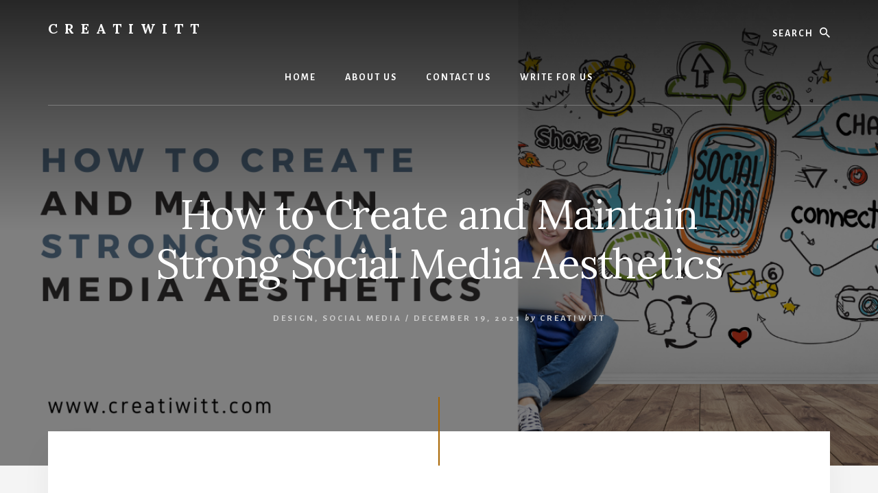

--- FILE ---
content_type: text/html; charset=UTF-8
request_url: https://creatiwitt.com/social-media-aesthetic/
body_size: 17949
content:
<!DOCTYPE html>
<html lang="en-US">
<head >
<meta charset="UTF-8" />
<meta name="viewport" content="width=device-width, initial-scale=1" />
<meta name='robots' content='index, follow, max-image-preview:large, max-snippet:-1, max-video-preview:-1' />
	<style>img:is([sizes="auto" i], [sizes^="auto," i]) { contain-intrinsic-size: 3000px 1500px }</style>
	
	<!-- This site is optimized with the Yoast SEO plugin v18.3 - https://yoast.com/wordpress/plugins/seo/ -->
	<title>How to Create and Maintain Strong Social Media Aesthetics</title>
	<meta name="description" content="Do you want to build a strong social media aesthetic? Here are some top and easy to implement tips you should check out..." />
	<link rel="canonical" href="https://creatiwitt.com/social-media-aesthetic/" />
	<meta property="og:locale" content="en_US" />
	<meta property="og:type" content="article" />
	<meta property="og:title" content="How to Create and Maintain Strong Social Media Aesthetics" />
	<meta property="og:description" content="Do you want to build a strong social media aesthetic? Here are some top and easy to implement tips you should check out..." />
	<meta property="og:url" content="https://creatiwitt.com/social-media-aesthetic/" />
	<meta property="og:site_name" content="Creatiwitt" />
	<meta property="article:published_time" content="2021-12-19T16:52:28+00:00" />
	<meta property="article:modified_time" content="2024-06-25T20:27:52+00:00" />
	<meta property="og:image" content="https://creatiwitt.com/wp-content/uploads/2021/12/How-to-Create-and-Maintain-Strong-Social-Media-Aesthetics-.png" />
	<meta property="og:image:width" content="1200" />
	<meta property="og:image:height" content="628" />
	<meta property="og:image:type" content="image/png" />
	<meta name="twitter:card" content="summary_large_image" />
	<meta name="twitter:label1" content="Written by" />
	<meta name="twitter:data1" content="creatiwitt" />
	<meta name="twitter:label2" content="Est. reading time" />
	<meta name="twitter:data2" content="13 minutes" />
	<script type="application/ld+json" class="yoast-schema-graph">{"@context":"https://schema.org","@graph":[{"@type":"WebSite","@id":"https://creatiwitt.com/#website","url":"https://creatiwitt.com/","name":"Creatiwitt","description":"The hub for designers and creatives","potentialAction":[{"@type":"SearchAction","target":{"@type":"EntryPoint","urlTemplate":"https://creatiwitt.com/?s={search_term_string}"},"query-input":"required name=search_term_string"}],"inLanguage":"en-US"},{"@type":"ImageObject","@id":"https://creatiwitt.com/social-media-aesthetic/#primaryimage","inLanguage":"en-US","url":"https://creatiwitt.com/wp-content/uploads/2021/12/How-to-Create-and-Maintain-Strong-Social-Media-Aesthetics-.png","contentUrl":"https://creatiwitt.com/wp-content/uploads/2021/12/How-to-Create-and-Maintain-Strong-Social-Media-Aesthetics-.png","width":1200,"height":628,"caption":"How to Create and Maintain Strong Social Media Aesthetics"},{"@type":"WebPage","@id":"https://creatiwitt.com/social-media-aesthetic/#webpage","url":"https://creatiwitt.com/social-media-aesthetic/","name":"How to Create and Maintain Strong Social Media Aesthetics","isPartOf":{"@id":"https://creatiwitt.com/#website"},"primaryImageOfPage":{"@id":"https://creatiwitt.com/social-media-aesthetic/#primaryimage"},"datePublished":"2021-12-19T16:52:28+00:00","dateModified":"2024-06-25T20:27:52+00:00","author":{"@id":"https://creatiwitt.com/#/schema/person/6589e40bbffce440130d2647f4a0b532"},"description":"Do you want to build a strong social media aesthetic? Here are some top and easy to implement tips you should check out...","breadcrumb":{"@id":"https://creatiwitt.com/social-media-aesthetic/#breadcrumb"},"inLanguage":"en-US","potentialAction":[{"@type":"ReadAction","target":["https://creatiwitt.com/social-media-aesthetic/"]}]},{"@type":"BreadcrumbList","@id":"https://creatiwitt.com/social-media-aesthetic/#breadcrumb","itemListElement":[{"@type":"ListItem","position":1,"name":"Home","item":"https://creatiwitt.com/"},{"@type":"ListItem","position":2,"name":"How to Create and Maintain Strong Social Media Aesthetics"}]},{"@type":"Person","@id":"https://creatiwitt.com/#/schema/person/6589e40bbffce440130d2647f4a0b532","name":"creatiwitt","image":{"@type":"ImageObject","@id":"https://creatiwitt.com/#personlogo","inLanguage":"en-US","url":"https://secure.gravatar.com/avatar/2fa2a12a74cd334419427e4db556e157eb5f192f77c6cec4429878824773677b?s=96&d=mm&r=g","contentUrl":"https://secure.gravatar.com/avatar/2fa2a12a74cd334419427e4db556e157eb5f192f77c6cec4429878824773677b?s=96&d=mm&r=g","caption":"creatiwitt"},"sameAs":["http://creatiwitt.wpengine.com"],"url":"https://creatiwitt.com/author/creatiwitt/"}]}</script>
	<!-- / Yoast SEO plugin. -->


<link rel='dns-prefetch' href='//a.omappapi.com' />
<link rel='dns-prefetch' href='//fonts.googleapis.com' />
<link rel='dns-prefetch' href='//unpkg.com' />
<link rel="alternate" type="application/rss+xml" title="Creatiwitt &raquo; Feed" href="https://creatiwitt.com/feed/" />
<link rel="alternate" type="application/rss+xml" title="Creatiwitt &raquo; Comments Feed" href="https://creatiwitt.com/comments/feed/" />
<link rel="alternate" type="application/rss+xml" title="Creatiwitt &raquo; How to Create and Maintain Strong Social Media Aesthetics Comments Feed" href="https://creatiwitt.com/social-media-aesthetic/feed/" />
		<!-- This site uses the Google Analytics by MonsterInsights plugin v8.10.0 - Using Analytics tracking - https://www.monsterinsights.com/ -->
							<script
				src="//www.googletagmanager.com/gtag/js?id=G-JWCYQNNZ02"  data-cfasync="false" data-wpfc-render="false" async></script>
			<script data-cfasync="false" data-wpfc-render="false">
				var mi_version = '8.10.0';
				var mi_track_user = true;
				var mi_no_track_reason = '';
				
								var disableStrs = [
										'ga-disable-G-JWCYQNNZ02',
														];

				/* Function to detect opted out users */
				function __gtagTrackerIsOptedOut() {
					for (var index = 0; index < disableStrs.length; index++) {
						if (document.cookie.indexOf(disableStrs[index] + '=true') > -1) {
							return true;
						}
					}

					return false;
				}

				/* Disable tracking if the opt-out cookie exists. */
				if (__gtagTrackerIsOptedOut()) {
					for (var index = 0; index < disableStrs.length; index++) {
						window[disableStrs[index]] = true;
					}
				}

				/* Opt-out function */
				function __gtagTrackerOptout() {
					for (var index = 0; index < disableStrs.length; index++) {
						document.cookie = disableStrs[index] + '=true; expires=Thu, 31 Dec 2099 23:59:59 UTC; path=/';
						window[disableStrs[index]] = true;
					}
				}

				if ('undefined' === typeof gaOptout) {
					function gaOptout() {
						__gtagTrackerOptout();
					}
				}
								window.dataLayer = window.dataLayer || [];

				window.MonsterInsightsDualTracker = {
					helpers: {},
					trackers: {},
				};
				if (mi_track_user) {
					function __gtagDataLayer() {
						dataLayer.push(arguments);
					}

					function __gtagTracker(type, name, parameters) {
						if (!parameters) {
							parameters = {};
						}

						if (parameters.send_to) {
							__gtagDataLayer.apply(null, arguments);
							return;
						}

						if (type === 'event') {
														parameters.send_to = monsterinsights_frontend.v4_id;
							var hookName = name;
							if (typeof parameters['event_category'] !== 'undefined') {
								hookName = parameters['event_category'] + ':' + name;
							}

							if (typeof MonsterInsightsDualTracker.trackers[hookName] !== 'undefined') {
								MonsterInsightsDualTracker.trackers[hookName](parameters);
							} else {
								__gtagDataLayer('event', name, parameters);
							}
							
													} else {
							__gtagDataLayer.apply(null, arguments);
						}
					}

					__gtagTracker('js', new Date());
					__gtagTracker('set', {
						'developer_id.dZGIzZG': true,
											});
										__gtagTracker('config', 'G-JWCYQNNZ02', {"forceSSL":"true","link_attribution":"true"} );
															window.gtag = __gtagTracker;										(function () {
						/* https://developers.google.com/analytics/devguides/collection/analyticsjs/ */
						/* ga and __gaTracker compatibility shim. */
						var noopfn = function () {
							return null;
						};
						var newtracker = function () {
							return new Tracker();
						};
						var Tracker = function () {
							return null;
						};
						var p = Tracker.prototype;
						p.get = noopfn;
						p.set = noopfn;
						p.send = function () {
							var args = Array.prototype.slice.call(arguments);
							args.unshift('send');
							__gaTracker.apply(null, args);
						};
						var __gaTracker = function () {
							var len = arguments.length;
							if (len === 0) {
								return;
							}
							var f = arguments[len - 1];
							if (typeof f !== 'object' || f === null || typeof f.hitCallback !== 'function') {
								if ('send' === arguments[0]) {
									var hitConverted, hitObject = false, action;
									if ('event' === arguments[1]) {
										if ('undefined' !== typeof arguments[3]) {
											hitObject = {
												'eventAction': arguments[3],
												'eventCategory': arguments[2],
												'eventLabel': arguments[4],
												'value': arguments[5] ? arguments[5] : 1,
											}
										}
									}
									if ('pageview' === arguments[1]) {
										if ('undefined' !== typeof arguments[2]) {
											hitObject = {
												'eventAction': 'page_view',
												'page_path': arguments[2],
											}
										}
									}
									if (typeof arguments[2] === 'object') {
										hitObject = arguments[2];
									}
									if (typeof arguments[5] === 'object') {
										Object.assign(hitObject, arguments[5]);
									}
									if ('undefined' !== typeof arguments[1].hitType) {
										hitObject = arguments[1];
										if ('pageview' === hitObject.hitType) {
											hitObject.eventAction = 'page_view';
										}
									}
									if (hitObject) {
										action = 'timing' === arguments[1].hitType ? 'timing_complete' : hitObject.eventAction;
										hitConverted = mapArgs(hitObject);
										__gtagTracker('event', action, hitConverted);
									}
								}
								return;
							}

							function mapArgs(args) {
								var arg, hit = {};
								var gaMap = {
									'eventCategory': 'event_category',
									'eventAction': 'event_action',
									'eventLabel': 'event_label',
									'eventValue': 'event_value',
									'nonInteraction': 'non_interaction',
									'timingCategory': 'event_category',
									'timingVar': 'name',
									'timingValue': 'value',
									'timingLabel': 'event_label',
									'page': 'page_path',
									'location': 'page_location',
									'title': 'page_title',
								};
								for (arg in args) {
																		if (!(!args.hasOwnProperty(arg) || !gaMap.hasOwnProperty(arg))) {
										hit[gaMap[arg]] = args[arg];
									} else {
										hit[arg] = args[arg];
									}
								}
								return hit;
							}

							try {
								f.hitCallback();
							} catch (ex) {
							}
						};
						__gaTracker.create = newtracker;
						__gaTracker.getByName = newtracker;
						__gaTracker.getAll = function () {
							return [];
						};
						__gaTracker.remove = noopfn;
						__gaTracker.loaded = true;
						window['__gaTracker'] = __gaTracker;
					})();
									} else {
										console.log("");
					(function () {
						function __gtagTracker() {
							return null;
						}

						window['__gtagTracker'] = __gtagTracker;
						window['gtag'] = __gtagTracker;
					})();
									}
			</script>
				<!-- / Google Analytics by MonsterInsights -->
		<script>
window._wpemojiSettings = {"baseUrl":"https:\/\/s.w.org\/images\/core\/emoji\/16.0.1\/72x72\/","ext":".png","svgUrl":"https:\/\/s.w.org\/images\/core\/emoji\/16.0.1\/svg\/","svgExt":".svg","source":{"concatemoji":"https:\/\/creatiwitt.com\/wp-includes\/js\/wp-emoji-release.min.js?ver=6.8.3"}};
/*! This file is auto-generated */
!function(s,n){var o,i,e;function c(e){try{var t={supportTests:e,timestamp:(new Date).valueOf()};sessionStorage.setItem(o,JSON.stringify(t))}catch(e){}}function p(e,t,n){e.clearRect(0,0,e.canvas.width,e.canvas.height),e.fillText(t,0,0);var t=new Uint32Array(e.getImageData(0,0,e.canvas.width,e.canvas.height).data),a=(e.clearRect(0,0,e.canvas.width,e.canvas.height),e.fillText(n,0,0),new Uint32Array(e.getImageData(0,0,e.canvas.width,e.canvas.height).data));return t.every(function(e,t){return e===a[t]})}function u(e,t){e.clearRect(0,0,e.canvas.width,e.canvas.height),e.fillText(t,0,0);for(var n=e.getImageData(16,16,1,1),a=0;a<n.data.length;a++)if(0!==n.data[a])return!1;return!0}function f(e,t,n,a){switch(t){case"flag":return n(e,"\ud83c\udff3\ufe0f\u200d\u26a7\ufe0f","\ud83c\udff3\ufe0f\u200b\u26a7\ufe0f")?!1:!n(e,"\ud83c\udde8\ud83c\uddf6","\ud83c\udde8\u200b\ud83c\uddf6")&&!n(e,"\ud83c\udff4\udb40\udc67\udb40\udc62\udb40\udc65\udb40\udc6e\udb40\udc67\udb40\udc7f","\ud83c\udff4\u200b\udb40\udc67\u200b\udb40\udc62\u200b\udb40\udc65\u200b\udb40\udc6e\u200b\udb40\udc67\u200b\udb40\udc7f");case"emoji":return!a(e,"\ud83e\udedf")}return!1}function g(e,t,n,a){var r="undefined"!=typeof WorkerGlobalScope&&self instanceof WorkerGlobalScope?new OffscreenCanvas(300,150):s.createElement("canvas"),o=r.getContext("2d",{willReadFrequently:!0}),i=(o.textBaseline="top",o.font="600 32px Arial",{});return e.forEach(function(e){i[e]=t(o,e,n,a)}),i}function t(e){var t=s.createElement("script");t.src=e,t.defer=!0,s.head.appendChild(t)}"undefined"!=typeof Promise&&(o="wpEmojiSettingsSupports",i=["flag","emoji"],n.supports={everything:!0,everythingExceptFlag:!0},e=new Promise(function(e){s.addEventListener("DOMContentLoaded",e,{once:!0})}),new Promise(function(t){var n=function(){try{var e=JSON.parse(sessionStorage.getItem(o));if("object"==typeof e&&"number"==typeof e.timestamp&&(new Date).valueOf()<e.timestamp+604800&&"object"==typeof e.supportTests)return e.supportTests}catch(e){}return null}();if(!n){if("undefined"!=typeof Worker&&"undefined"!=typeof OffscreenCanvas&&"undefined"!=typeof URL&&URL.createObjectURL&&"undefined"!=typeof Blob)try{var e="postMessage("+g.toString()+"("+[JSON.stringify(i),f.toString(),p.toString(),u.toString()].join(",")+"));",a=new Blob([e],{type:"text/javascript"}),r=new Worker(URL.createObjectURL(a),{name:"wpTestEmojiSupports"});return void(r.onmessage=function(e){c(n=e.data),r.terminate(),t(n)})}catch(e){}c(n=g(i,f,p,u))}t(n)}).then(function(e){for(var t in e)n.supports[t]=e[t],n.supports.everything=n.supports.everything&&n.supports[t],"flag"!==t&&(n.supports.everythingExceptFlag=n.supports.everythingExceptFlag&&n.supports[t]);n.supports.everythingExceptFlag=n.supports.everythingExceptFlag&&!n.supports.flag,n.DOMReady=!1,n.readyCallback=function(){n.DOMReady=!0}}).then(function(){return e}).then(function(){var e;n.supports.everything||(n.readyCallback(),(e=n.source||{}).concatemoji?t(e.concatemoji):e.wpemoji&&e.twemoji&&(t(e.twemoji),t(e.wpemoji)))}))}((window,document),window._wpemojiSettings);
</script>
<link rel='stylesheet' id='atomic-blocks-fontawesome-css' href='https://creatiwitt.com/wp-content/plugins/atomic-blocks/dist/assets/fontawesome/css/all.min.css?ver=1646822128' media='all' />
<link rel='stylesheet' id='essence-pro-css' href='https://creatiwitt.com/wp-content/themes/essence-pro/style.css?ver=1.4.0' media='all' />
<style id='essence-pro-inline-css'>


		.single .content .entry-content > p:first-of-type {
			font-size: 26px;
			letter-spacing: -0.7px;
		}

		
</style>
<style id='wp-emoji-styles-inline-css'>

	img.wp-smiley, img.emoji {
		display: inline !important;
		border: none !important;
		box-shadow: none !important;
		height: 1em !important;
		width: 1em !important;
		margin: 0 0.07em !important;
		vertical-align: -0.1em !important;
		background: none !important;
		padding: 0 !important;
	}
</style>
<link rel='stylesheet' id='wp-block-library-css' href='https://creatiwitt.com/wp-includes/css/dist/block-library/style.min.css?ver=6.8.3' media='all' />
<style id='classic-theme-styles-inline-css'>
/*! This file is auto-generated */
.wp-block-button__link{color:#fff;background-color:#32373c;border-radius:9999px;box-shadow:none;text-decoration:none;padding:calc(.667em + 2px) calc(1.333em + 2px);font-size:1.125em}.wp-block-file__button{background:#32373c;color:#fff;text-decoration:none}
</style>
<link rel='stylesheet' id='atomic-blocks-style-css-css' href='https://creatiwitt.com/wp-content/plugins/atomic-blocks/dist/blocks.style.build.css?ver=1646822128' media='all' />
<style id='global-styles-inline-css'>
:root{--wp--preset--aspect-ratio--square: 1;--wp--preset--aspect-ratio--4-3: 4/3;--wp--preset--aspect-ratio--3-4: 3/4;--wp--preset--aspect-ratio--3-2: 3/2;--wp--preset--aspect-ratio--2-3: 2/3;--wp--preset--aspect-ratio--16-9: 16/9;--wp--preset--aspect-ratio--9-16: 9/16;--wp--preset--color--black: #000000;--wp--preset--color--cyan-bluish-gray: #abb8c3;--wp--preset--color--white: #ffffff;--wp--preset--color--pale-pink: #f78da7;--wp--preset--color--vivid-red: #cf2e2e;--wp--preset--color--luminous-vivid-orange: #ff6900;--wp--preset--color--luminous-vivid-amber: #fcb900;--wp--preset--color--light-green-cyan: #7bdcb5;--wp--preset--color--vivid-green-cyan: #00d084;--wp--preset--color--pale-cyan-blue: #8ed1fc;--wp--preset--color--vivid-cyan-blue: #0693e3;--wp--preset--color--vivid-purple: #9b51e0;--wp--preset--color--theme-primary: #a86500;--wp--preset--gradient--vivid-cyan-blue-to-vivid-purple: linear-gradient(135deg,rgba(6,147,227,1) 0%,rgb(155,81,224) 100%);--wp--preset--gradient--light-green-cyan-to-vivid-green-cyan: linear-gradient(135deg,rgb(122,220,180) 0%,rgb(0,208,130) 100%);--wp--preset--gradient--luminous-vivid-amber-to-luminous-vivid-orange: linear-gradient(135deg,rgba(252,185,0,1) 0%,rgba(255,105,0,1) 100%);--wp--preset--gradient--luminous-vivid-orange-to-vivid-red: linear-gradient(135deg,rgba(255,105,0,1) 0%,rgb(207,46,46) 100%);--wp--preset--gradient--very-light-gray-to-cyan-bluish-gray: linear-gradient(135deg,rgb(238,238,238) 0%,rgb(169,184,195) 100%);--wp--preset--gradient--cool-to-warm-spectrum: linear-gradient(135deg,rgb(74,234,220) 0%,rgb(151,120,209) 20%,rgb(207,42,186) 40%,rgb(238,44,130) 60%,rgb(251,105,98) 80%,rgb(254,248,76) 100%);--wp--preset--gradient--blush-light-purple: linear-gradient(135deg,rgb(255,206,236) 0%,rgb(152,150,240) 100%);--wp--preset--gradient--blush-bordeaux: linear-gradient(135deg,rgb(254,205,165) 0%,rgb(254,45,45) 50%,rgb(107,0,62) 100%);--wp--preset--gradient--luminous-dusk: linear-gradient(135deg,rgb(255,203,112) 0%,rgb(199,81,192) 50%,rgb(65,88,208) 100%);--wp--preset--gradient--pale-ocean: linear-gradient(135deg,rgb(255,245,203) 0%,rgb(182,227,212) 50%,rgb(51,167,181) 100%);--wp--preset--gradient--electric-grass: linear-gradient(135deg,rgb(202,248,128) 0%,rgb(113,206,126) 100%);--wp--preset--gradient--midnight: linear-gradient(135deg,rgb(2,3,129) 0%,rgb(40,116,252) 100%);--wp--preset--font-size--small: 16px;--wp--preset--font-size--medium: 20px;--wp--preset--font-size--large: 24px;--wp--preset--font-size--x-large: 42px;--wp--preset--font-size--normal: 20px;--wp--preset--font-size--larger: 28px;--wp--preset--spacing--20: 0.44rem;--wp--preset--spacing--30: 0.67rem;--wp--preset--spacing--40: 1rem;--wp--preset--spacing--50: 1.5rem;--wp--preset--spacing--60: 2.25rem;--wp--preset--spacing--70: 3.38rem;--wp--preset--spacing--80: 5.06rem;--wp--preset--shadow--natural: 6px 6px 9px rgba(0, 0, 0, 0.2);--wp--preset--shadow--deep: 12px 12px 50px rgba(0, 0, 0, 0.4);--wp--preset--shadow--sharp: 6px 6px 0px rgba(0, 0, 0, 0.2);--wp--preset--shadow--outlined: 6px 6px 0px -3px rgba(255, 255, 255, 1), 6px 6px rgba(0, 0, 0, 1);--wp--preset--shadow--crisp: 6px 6px 0px rgba(0, 0, 0, 1);}:where(.is-layout-flex){gap: 0.5em;}:where(.is-layout-grid){gap: 0.5em;}body .is-layout-flex{display: flex;}.is-layout-flex{flex-wrap: wrap;align-items: center;}.is-layout-flex > :is(*, div){margin: 0;}body .is-layout-grid{display: grid;}.is-layout-grid > :is(*, div){margin: 0;}:where(.wp-block-columns.is-layout-flex){gap: 2em;}:where(.wp-block-columns.is-layout-grid){gap: 2em;}:where(.wp-block-post-template.is-layout-flex){gap: 1.25em;}:where(.wp-block-post-template.is-layout-grid){gap: 1.25em;}.has-black-color{color: var(--wp--preset--color--black) !important;}.has-cyan-bluish-gray-color{color: var(--wp--preset--color--cyan-bluish-gray) !important;}.has-white-color{color: var(--wp--preset--color--white) !important;}.has-pale-pink-color{color: var(--wp--preset--color--pale-pink) !important;}.has-vivid-red-color{color: var(--wp--preset--color--vivid-red) !important;}.has-luminous-vivid-orange-color{color: var(--wp--preset--color--luminous-vivid-orange) !important;}.has-luminous-vivid-amber-color{color: var(--wp--preset--color--luminous-vivid-amber) !important;}.has-light-green-cyan-color{color: var(--wp--preset--color--light-green-cyan) !important;}.has-vivid-green-cyan-color{color: var(--wp--preset--color--vivid-green-cyan) !important;}.has-pale-cyan-blue-color{color: var(--wp--preset--color--pale-cyan-blue) !important;}.has-vivid-cyan-blue-color{color: var(--wp--preset--color--vivid-cyan-blue) !important;}.has-vivid-purple-color{color: var(--wp--preset--color--vivid-purple) !important;}.has-black-background-color{background-color: var(--wp--preset--color--black) !important;}.has-cyan-bluish-gray-background-color{background-color: var(--wp--preset--color--cyan-bluish-gray) !important;}.has-white-background-color{background-color: var(--wp--preset--color--white) !important;}.has-pale-pink-background-color{background-color: var(--wp--preset--color--pale-pink) !important;}.has-vivid-red-background-color{background-color: var(--wp--preset--color--vivid-red) !important;}.has-luminous-vivid-orange-background-color{background-color: var(--wp--preset--color--luminous-vivid-orange) !important;}.has-luminous-vivid-amber-background-color{background-color: var(--wp--preset--color--luminous-vivid-amber) !important;}.has-light-green-cyan-background-color{background-color: var(--wp--preset--color--light-green-cyan) !important;}.has-vivid-green-cyan-background-color{background-color: var(--wp--preset--color--vivid-green-cyan) !important;}.has-pale-cyan-blue-background-color{background-color: var(--wp--preset--color--pale-cyan-blue) !important;}.has-vivid-cyan-blue-background-color{background-color: var(--wp--preset--color--vivid-cyan-blue) !important;}.has-vivid-purple-background-color{background-color: var(--wp--preset--color--vivid-purple) !important;}.has-black-border-color{border-color: var(--wp--preset--color--black) !important;}.has-cyan-bluish-gray-border-color{border-color: var(--wp--preset--color--cyan-bluish-gray) !important;}.has-white-border-color{border-color: var(--wp--preset--color--white) !important;}.has-pale-pink-border-color{border-color: var(--wp--preset--color--pale-pink) !important;}.has-vivid-red-border-color{border-color: var(--wp--preset--color--vivid-red) !important;}.has-luminous-vivid-orange-border-color{border-color: var(--wp--preset--color--luminous-vivid-orange) !important;}.has-luminous-vivid-amber-border-color{border-color: var(--wp--preset--color--luminous-vivid-amber) !important;}.has-light-green-cyan-border-color{border-color: var(--wp--preset--color--light-green-cyan) !important;}.has-vivid-green-cyan-border-color{border-color: var(--wp--preset--color--vivid-green-cyan) !important;}.has-pale-cyan-blue-border-color{border-color: var(--wp--preset--color--pale-cyan-blue) !important;}.has-vivid-cyan-blue-border-color{border-color: var(--wp--preset--color--vivid-cyan-blue) !important;}.has-vivid-purple-border-color{border-color: var(--wp--preset--color--vivid-purple) !important;}.has-vivid-cyan-blue-to-vivid-purple-gradient-background{background: var(--wp--preset--gradient--vivid-cyan-blue-to-vivid-purple) !important;}.has-light-green-cyan-to-vivid-green-cyan-gradient-background{background: var(--wp--preset--gradient--light-green-cyan-to-vivid-green-cyan) !important;}.has-luminous-vivid-amber-to-luminous-vivid-orange-gradient-background{background: var(--wp--preset--gradient--luminous-vivid-amber-to-luminous-vivid-orange) !important;}.has-luminous-vivid-orange-to-vivid-red-gradient-background{background: var(--wp--preset--gradient--luminous-vivid-orange-to-vivid-red) !important;}.has-very-light-gray-to-cyan-bluish-gray-gradient-background{background: var(--wp--preset--gradient--very-light-gray-to-cyan-bluish-gray) !important;}.has-cool-to-warm-spectrum-gradient-background{background: var(--wp--preset--gradient--cool-to-warm-spectrum) !important;}.has-blush-light-purple-gradient-background{background: var(--wp--preset--gradient--blush-light-purple) !important;}.has-blush-bordeaux-gradient-background{background: var(--wp--preset--gradient--blush-bordeaux) !important;}.has-luminous-dusk-gradient-background{background: var(--wp--preset--gradient--luminous-dusk) !important;}.has-pale-ocean-gradient-background{background: var(--wp--preset--gradient--pale-ocean) !important;}.has-electric-grass-gradient-background{background: var(--wp--preset--gradient--electric-grass) !important;}.has-midnight-gradient-background{background: var(--wp--preset--gradient--midnight) !important;}.has-small-font-size{font-size: var(--wp--preset--font-size--small) !important;}.has-medium-font-size{font-size: var(--wp--preset--font-size--medium) !important;}.has-large-font-size{font-size: var(--wp--preset--font-size--large) !important;}.has-x-large-font-size{font-size: var(--wp--preset--font-size--x-large) !important;}
:where(.wp-block-post-template.is-layout-flex){gap: 1.25em;}:where(.wp-block-post-template.is-layout-grid){gap: 1.25em;}
:where(.wp-block-columns.is-layout-flex){gap: 2em;}:where(.wp-block-columns.is-layout-grid){gap: 2em;}
:root :where(.wp-block-pullquote){font-size: 1.5em;line-height: 1.6;}
</style>
<link rel='stylesheet' id='essence-fonts-css' href='https://fonts.googleapis.com/css?family=Alegreya+Sans%3A400%2C400i%2C700%7CLora%3A400%2C700&#038;display=swap&#038;ver=1.4.0' media='all' />
<link rel='stylesheet' id='ionicons-css' href='https://unpkg.com/ionicons@4.1.2/dist/css/ionicons.min.css?ver=1.4.0' media='all' />
<link rel='stylesheet' id='essence-pro-gutenberg-css' href='https://creatiwitt.com/wp-content/themes/essence-pro/lib/gutenberg/front-end.css?ver=1.4.0' media='all' />
<style id='essence-pro-gutenberg-inline-css'>
.ab-block-post-grid .ab-post-grid-items .ab-block-post-grid-title a:hover {
	color: #a86500;
}

.site-container .wp-block-button .wp-block-button__link {
	background-color: #a86500;
}

.wp-block-button .wp-block-button__link:not(.has-background),
.wp-block-button .wp-block-button__link:not(.has-background):focus,
.wp-block-button .wp-block-button__link:not(.has-background):hover {
	color: #ffffff;
}

.site-container .wp-block-button.is-style-outline .wp-block-button__link {
	color: #a86500;
}

.site-container .wp-block-button.is-style-outline .wp-block-button__link:focus,
.site-container .wp-block-button.is-style-outline .wp-block-button__link:hover {
	color: #cb8823;
}		.site-container .has-small-font-size {
			font-size: 16px;
		}		.site-container .has-normal-font-size {
			font-size: 20px;
		}		.site-container .has-large-font-size {
			font-size: 24px;
		}		.site-container .has-larger-font-size {
			font-size: 28px;
		}		.site-container .has-theme-primary-color,
		.site-container .wp-block-button .wp-block-button__link.has-theme-primary-color,
		.site-container .wp-block-button.is-style-outline .wp-block-button__link.has-theme-primary-color {
			color: #a86500;
		}

		.site-container .has-theme-primary-background-color,
		.site-container .wp-block-button .wp-block-button__link.has-theme-primary-background-color,
		.site-container .wp-block-pullquote.is-style-solid-color.has-theme-primary-background-color {
			background-color: #a86500;
		}
</style>
<link rel='stylesheet' id='simple-social-icons-font-css' href='https://creatiwitt.com/wp-content/plugins/simple-social-icons/css/style.css?ver=3.0.2' media='all' />
<script src="https://creatiwitt.com/wp-content/plugins/google-analytics-for-wordpress/assets/js/frontend-gtag.min.js?ver=8.10.0" id="monsterinsights-frontend-script-js"></script>
<script data-cfasync="false" data-wpfc-render="false" id='monsterinsights-frontend-script-js-extra'>var monsterinsights_frontend = {"js_events_tracking":"true","download_extensions":"doc,pdf,ppt,zip,xls,docx,pptx,xlsx","inbound_paths":"[{\"path\":\"\\\/go\\\/\",\"label\":\"affiliate\"},{\"path\":\"\\\/recommend\\\/\",\"label\":\"affiliate\"}]","home_url":"https:\/\/creatiwitt.com","hash_tracking":"false","ua":"","v4_id":"G-JWCYQNNZ02"};</script>
<script src="https://creatiwitt.com/wp-includes/js/jquery/jquery.min.js?ver=3.7.1" id="jquery-core-js"></script>
<script src="https://creatiwitt.com/wp-includes/js/jquery/jquery-migrate.min.js?ver=3.4.1" id="jquery-migrate-js"></script>
<script src="https://creatiwitt.com/wp-content/plugins/simple-social-icons/svgxuse.js?ver=1.1.21" id="svg-x-use-js"></script>
<link rel="https://api.w.org/" href="https://creatiwitt.com/wp-json/" /><link rel="alternate" title="JSON" type="application/json" href="https://creatiwitt.com/wp-json/wp/v2/posts/129" /><link rel="EditURI" type="application/rsd+xml" title="RSD" href="https://creatiwitt.com/xmlrpc.php?rsd" />
<link rel='shortlink' href='https://creatiwitt.com/?p=129' />
<link rel="alternate" title="oEmbed (JSON)" type="application/json+oembed" href="https://creatiwitt.com/wp-json/oembed/1.0/embed?url=https%3A%2F%2Fcreatiwitt.com%2Fsocial-media-aesthetic%2F" />
<link rel="alternate" title="oEmbed (XML)" type="text/xml+oembed" href="https://creatiwitt.com/wp-json/oembed/1.0/embed?url=https%3A%2F%2Fcreatiwitt.com%2Fsocial-media-aesthetic%2F&#038;format=xml" />

<style></style>
    
    <link rel="icon" href="https://creatiwitt.com/wp-content/themes/essence-pro/images/favicon.ico" />
<link rel="pingback" href="https://creatiwitt.com/xmlrpc.php" />
<meta name="generator" content="Elementor 3.11.0; features: e_dom_optimization, e_optimized_assets_loading, e_optimized_css_loading, a11y_improvements, additional_custom_breakpoints; settings: css_print_method-external, google_font-enabled, font_display-swap">
<style type="text/css">.header-hero { background-image: linear-gradient(0deg, rgba(0,0,0,0.5) 50%, rgba(0,0,0,0.85) 100%), url(https://creatiwitt.com/wp-content/uploads/2021/12/How-to-Create-and-Maintain-Strong-Social-Media-Aesthetics-.png); }</style></head>
<body class="wp-singular post-template-default single single-post postid-129 single-format-standard wp-embed-responsive wp-theme-genesis wp-child-theme-essence-pro header-image header-full-width full-width-content genesis-breadcrumbs-hidden header-menu no-off-screen-menu elementor-default elementor-kit-314"><div class="site-container"><ul class="genesis-skip-link"><li><a href="#hero-page-title" class="screen-reader-shortcut"> Skip to content</a></li></ul><div class="header-hero"><header class="site-header"><div class="wrap"><div class="header-left"><form class="search-form" method="get" action="https://creatiwitt.com/" role="search"><label class="search-form-label screen-reader-text" for="searchform-1">Search</label><input class="search-form-input" type="search" name="s" id="searchform-1" placeholder="Search"><input class="search-form-submit" type="submit" value="Search"><meta content="https://creatiwitt.com/?s={s}"></form></div><div class="title-area"><p class="site-title"><a href="https://creatiwitt.com/">Creatiwitt</a></p><p class="site-description">The hub for designers and creatives</p></div><nav class="nav-primary" aria-label="Main" id="genesis-nav-primary"><div class="wrap"><ul id="menu-header-menu" class="menu genesis-nav-menu menu-primary js-superfish"><li id="menu-item-77" class="menu-item menu-item-type-custom menu-item-object-custom menu-item-home menu-item-77"><a href="https://creatiwitt.com"><span >Home</span></a></li>
<li id="menu-item-12" class="menu-item menu-item-type-post_type menu-item-object-page menu-item-12"><a href="https://creatiwitt.com/about-us/"><span >About Us</span></a></li>
<li id="menu-item-13" class="menu-item menu-item-type-post_type menu-item-object-page menu-item-13"><a href="https://creatiwitt.com/contact-us/"><span >Contact Us</span></a></li>
<li id="menu-item-264" class="menu-item menu-item-type-post_type menu-item-object-page menu-item-264"><a href="https://creatiwitt.com/write-for-us/"><span >Write for us</span></a></li>
</ul></div></nav></div></header><div class="hero-page-title" id="hero-page-title"><div class="wrap"><header class="entry-header"><h1 class="entry-title">How to Create and Maintain Strong Social Media Aesthetics</h1>
<p class="entry-meta"><span class="entry-categories"><a href="https://creatiwitt.com/category/design/" rel="category tag">Design</a>, <a href="https://creatiwitt.com/category/social-media/" rel="category tag">Social Media</a> &#47;</span> <time class="entry-time">December 19, 2021</time> <i class="byline">by</i> <span class="entry-author"><a href="https://creatiwitt.com/author/creatiwitt/" class="entry-author-link" rel="author"><span class="entry-author-name">creatiwitt</span></a></span>  </p></header></div></div></div><div class="site-inner"><div class="content-sidebar-wrap"><main class="content" id="genesis-content"><article class="post-129 post type-post status-publish format-standard has-post-thumbnail category-design category-social-media tag-visual entry" aria-label="How to Create and Maintain Strong Social Media Aesthetics" itemref="hero-page-title"><div class="entry-content">
<figure class="wp-block-image size-large"><img decoding="async" width="1024" height="536" src="https://creatiwitt.com/wp-content/uploads/2021/12/How-to-Create-and-Maintain-Strong-Social-Media-Aesthetics--1024x536.png" alt="How to Create and Maintain Strong Social Media Aesthetics " class="wp-image-143" srcset="https://creatiwitt.com/wp-content/uploads/2021/12/How-to-Create-and-Maintain-Strong-Social-Media-Aesthetics--1024x536.png 1024w, https://creatiwitt.com/wp-content/uploads/2021/12/How-to-Create-and-Maintain-Strong-Social-Media-Aesthetics--300x157.png 300w, https://creatiwitt.com/wp-content/uploads/2021/12/How-to-Create-and-Maintain-Strong-Social-Media-Aesthetics--768x402.png 768w, https://creatiwitt.com/wp-content/uploads/2021/12/How-to-Create-and-Maintain-Strong-Social-Media-Aesthetics-.png 1200w" sizes="(max-width: 1024px) 100vw, 1024px" /></figure>



<p>Social media presence is no more a choice for businesses but a question of priority. When it comes to growing and building an audience, social media apps such as Instagram, Twitter, Facebook, and LinkedIn offer tons of value and opportunities to businesses of all shapes and sizes.&nbsp;</p>



<p>This fact is hard to ignore when you learn that out of approximately 4.5 billion global internet users, <a href="https://wearesocial.com/digital-2020" target="_blank" rel="noreferrer noopener">3.8 billion use social media</a>.</p>



<p>So, with the constantly changing social media algorithms, emerging trends, and ever-growing customer demands—how can you sustain or level up your social media game to grab more eyes? This answer is by maintaining a consistent and appealing social media aesthetics.&nbsp;</p>



<span id="more-129"></span>



<p>A well-defined and clean aesthetic ensures the continuous growth of your page’s traffic and engagement. Eye-catching images, consistent color schemes, and focusing on your brand’s USP can help make your page more interesting.</p>



<p>For example, <a href="https://www.instagram.com/lornajaneactive/?hl=en" target="_blank" rel="noreferrer noopener">Lorna Jane</a>—an Australian activewear company, does a fantastic job showcasing its brand’s personality. Its playful, colorful, and inspirational profile aesthetic is one of the reasons behind it having 1 million loyal followers and a <a href="https://www.drapersonline.com/product-and-trends/brand-showcase/lorna-jane-activewear-works-it-out" target="_blank" rel="noreferrer noopener">70% increase in online sales.</a></p>



<figure class="wp-block-image size-full"><img loading="lazy" decoding="async" width="615" height="568" src="https://creatiwitt.com/wp-content/uploads/2021/12/image.png" alt="instagram aesthetics" class="wp-image-130" srcset="https://creatiwitt.com/wp-content/uploads/2021/12/image.png 615w, https://creatiwitt.com/wp-content/uploads/2021/12/image-300x277.png 300w" sizes="auto, (max-width: 615px) 100vw, 615px" /></figure>



<p>So, if you’re thinking about replicating such results for your profile and improving your brand’s social media aesthetics to reflect your brand identity, we’ll cover everything in this guide.</p>



<h2 class="wp-block-heading"><strong>11 effective tips to maintaining social media aesthetics&nbsp;</strong></h2>



<p>Having a social media account is one thing. But maintaining consistency with your messaging, branding, visuals, fonts, and graphics requires a whole other level of effort.&nbsp;</p>



<p>Here are some crucial tips to help you focus on the latter and grow your customer base and revenue. Let’s begin!</p>



<h3 class="wp-block-heading"><strong>1. Engage with your target audience&nbsp;</strong></h3>



<p>What makes your social media content different from other similar brands? The value you add within your content speaks directly to your target audience.&nbsp;</p>



<p>You can follow trends, copy what’s working for your competitors, and even rely on repurposing. But nothing beats value-driven content to attract the audience’s eye. Ask yourself these questions before creating content for your target audience:&nbsp;</p>



<ul class="wp-block-list">
<li>Am I solving my target audience’s pain points?&nbsp;</li>
</ul>



<ul class="wp-block-list">
<li>What kind of benefits or learnings am I offering my audience with this content?</li>
</ul>



<ul class="wp-block-list">
<li>What’s my content’s USP that will make viewers choose my profile over others?</li>
</ul>



<ul class="wp-block-list">
<li>Will this content get me returning profile visitors and even more followers?</li>
</ul>



<p>Remember, a large following is of no use and won’t cultivate great results until you create content that interests and engages with your target audience and builds a loyal tribe that sticks around in the longer run.&nbsp;</p>



<p><a href="https://twitter.com/mcdonalds?s=21" target="_blank" rel="noreferrer noopener">McDonald’s</a> is a case in point here. They post iconic and relatable tweets and genuinely engage with their audience—a significant reason why people love the brand, apart from just the products.</p>



<figure class="wp-block-image size-large"><img loading="lazy" decoding="async" width="824" height="1024" src="https://creatiwitt.com/wp-content/uploads/2021/12/image-824x1024.jpeg" alt="mcdonalds tweets" class="wp-image-131" srcset="https://creatiwitt.com/wp-content/uploads/2021/12/image-824x1024.jpeg 824w, https://creatiwitt.com/wp-content/uploads/2021/12/image-241x300.jpeg 241w, https://creatiwitt.com/wp-content/uploads/2021/12/image-768x955.jpeg 768w, https://creatiwitt.com/wp-content/uploads/2021/12/image.jpeg 827w" sizes="auto, (max-width: 824px) 100vw, 824px" /></figure>



<h3 class="wp-block-heading"><strong>2. Keep an eye on the trends&nbsp;</strong></h3>



<p>Jumping on the trends, also known as trend jacking, is one of the best ways to grow your social media channel and ensure your posts don’t just reach your followers but also wider audiences.</p>



<p>But you can’t create this type of content just because it aligns with a trend. It also needs to flow naturally with your brand’s personality and communicate the intended message. Your best bet is to stay updated on trends and only hop on those relevant to your audience.</p>



<p><a href="https://www.instagram.com/louisvuitton/reels/" target="_blank" rel="noreferrer noopener">Louis Vuitton</a> understands the assignment and makes the most out of Instagram reels by creating super creative, high-quality, and stunning reels that often go viral with an average of 7 million views.&nbsp;</p>



<figure class="wp-block-image size-full"><img loading="lazy" decoding="async" width="797" height="494" src="https://creatiwitt.com/wp-content/uploads/2021/12/image-1.png" alt="trends" class="wp-image-132" srcset="https://creatiwitt.com/wp-content/uploads/2021/12/image-1.png 797w, https://creatiwitt.com/wp-content/uploads/2021/12/image-1-300x186.png 300w, https://creatiwitt.com/wp-content/uploads/2021/12/image-1-768x476.png 768w" sizes="auto, (max-width: 797px) 100vw, 797px" /></figure>



<h3 class="wp-block-heading"><strong>3. Take social insights from your competitors</strong></h3>



<p>They say the key to boosting your brand engagement is to engage with your competitors first.&nbsp;</p>



<p>This goes true with social media as well. In fact, it’s much easier to track and analyze your competing brands on social media due to its unlocked accessibility and global availability than traditional marketing methods.&nbsp;</p>



<p>You can also use third-party social media tools like Hootsuite and SproutSocial for analyzing your competitors’ profiles and content.</p>



<p>Inspiration is everywhere—so see what content your competitors post, how often they post, and what kind of a profile aesthetic they maintain. This will give you crucial insights that’ll further help you improve your brand’s social media aesthetics for more visibility, followers, and better results.&nbsp;</p>



<h3 class="wp-block-heading"><strong>4. Eye-catching visuals FTW!&nbsp;</strong></h3>



<p>Social platforms—primarily Instagram, Facebook, Pinterest, and LinkedIn- are visual-driven, demanding a brand aesthetic to grab more eyes. As a result, eye-catching visuals play a dominant role in boosting audience engagement than written words.&nbsp;</p>



<p>So, don’t fail to incorporate on-brand and appealing visuals to maintain your profile’s overall aesthetic and reach more people. You can also create a mood board for your reference to ensure consistency in your visuals across platforms.&nbsp;</p>



<p><a href="https://www.instagram.com/cocacola/" target="_blank" rel="noreferrer noopener">Coca-Cola</a> is an excellent example of this. While the brand has rebranded itself over the decades—it has retained its core characteristics and signature bright red and white brand color that’s memorable and instantly recognizable. Here’s a snapshot of its Instagram aesthetics.</p>



<figure class="wp-block-image size-full"><img loading="lazy" decoding="async" width="744" height="472" src="https://creatiwitt.com/wp-content/uploads/2021/12/image-2.png" alt="coca cola instagram" class="wp-image-133" srcset="https://creatiwitt.com/wp-content/uploads/2021/12/image-2.png 744w, https://creatiwitt.com/wp-content/uploads/2021/12/image-2-300x190.png 300w" sizes="auto, (max-width: 744px) 100vw, 744px" /></figure>



<p>Creating top quality visuals is easy these days as there are photo editors such as Canva that have simplified things. It has templates, color palettes, and editors that help you design beautiful visuals in seconds and minutes.&nbsp;</p>



<h3 class="wp-block-heading"><strong>5. Add videos to your social content strategy&nbsp;</strong></h3>



<p>The insane boost in video marketing trends is not one you can ignore. While <a href="https://www.hubspot.com/marketing-statistics" target="_blank" rel="noreferrer noopener">93% of brands</a> confirmed that they gained new customers after posting videos on their social media accounts, <a href="https://www.hubspot.com/marketing-statistics" target="_blank" rel="noreferrer noopener">84% of customers</a> say that watching brand videos plays a significant role in their purchase decision.</p>



<p>These statistics leave no doubt that videos are powerful tools to increase audience engagement and drive product or service sales.&nbsp;</p>



<p>It’s more favorable to watch a video than read a thousand-word article or a hundred-word Instagram caption. This is because videos are more interesting, hook the audience and convey the message in a more conversational and engaging manner.&nbsp;</p>



<p>You can use videos for multiple purposes like demonstrating a new product through tutorials, promoting a new product, showing behind-the-scenes clips, showing client/customer testimonials, and connecting with the audience through live sessions.&nbsp;</p>



<p><a href="https://www.instagram.com/sephorafrance/" target="_blank" rel="noreferrer noopener">Sephora France</a> creates stunning Instagram reels of makeup tutorials, product demos, and user-generated content to drive engagement and encourage conversations on its Instagram account.</p>



<figure class="wp-block-image size-full"><img loading="lazy" decoding="async" width="709" height="523" src="https://creatiwitt.com/wp-content/uploads/2021/12/image-3.png" alt="videos " class="wp-image-134" srcset="https://creatiwitt.com/wp-content/uploads/2021/12/image-3.png 709w, https://creatiwitt.com/wp-content/uploads/2021/12/image-3-300x221.png 300w" sizes="auto, (max-width: 709px) 100vw, 709px" /></figure>



<h3 class="wp-block-heading"><strong>6. The timing of your posts matter&nbsp;</strong></h3>



<p>Social media algorithms keep changing—making it harder to predict factors like the right time to get the most engagement.&nbsp;</p>



<p>While you’ve taken care of the content and aesthetics—figuring out the right time to post will help you reach the maximum number of accounts.&nbsp;</p>



<p>The two most critical factors you need to consider are:&nbsp;</p>



<ul class="wp-block-list">
<li>Knowing the right time your audience is online on different platforms and most likely to engage.&nbsp;</li>
</ul>



<ul class="wp-block-list">
<li>Finding the right balance between human, genuine, and promotional posts.&nbsp;</li>
</ul>



<p>Besides trial and error that can waste a lot of your time, you can use analytics tools to understand your audience’s preferences and know precisely when and how much to post. While posting too much can make your audience’s feed cramped, posting too little can make them forget about your brand—or worse, make them unfollow you and switch to your competitor.&nbsp;</p>



<p>Here are the most suitable times to post on certain social media platforms, according to <a href="https://sproutsocial.com/insights/best-times-to-post-on-social-media/" target="_blank" rel="noreferrer noopener">Sproutsocial’s insights</a>.&nbsp;</p>



<ul class="wp-block-list">
<li>The most suitable time to post on Instagram is 11 am.&nbsp;</li>
</ul>



<figure class="wp-block-image size-full"><img loading="lazy" decoding="async" width="780" height="546" src="https://creatiwitt.com/wp-content/uploads/2021/12/image-4.png" alt="best time social media" class="wp-image-135" srcset="https://creatiwitt.com/wp-content/uploads/2021/12/image-4.png 780w, https://creatiwitt.com/wp-content/uploads/2021/12/image-4-300x210.png 300w, https://creatiwitt.com/wp-content/uploads/2021/12/image-4-768x538.png 768w" sizes="auto, (max-width: 780px) 100vw, 780px" /></figure>



<ul class="wp-block-list">
<li>The best time to post on Facebook is 9 am-1 pm on Tuesday, Wednesday, and Friday.&nbsp;</li>
</ul>



<figure class="wp-block-image size-full"><img loading="lazy" decoding="async" width="780" height="546" src="https://creatiwitt.com/wp-content/uploads/2021/12/image-5.png" alt="facebook best time to post" class="wp-image-136" srcset="https://creatiwitt.com/wp-content/uploads/2021/12/image-5.png 780w, https://creatiwitt.com/wp-content/uploads/2021/12/image-5-300x210.png 300w, https://creatiwitt.com/wp-content/uploads/2021/12/image-5-768x538.png 768w" sizes="auto, (max-width: 780px) 100vw, 780px" /></figure>



<ul class="wp-block-list">
<li>The most suitable time to post on Twitter is 9 am-3 pm on Wednesday, and 9-11 am on Tuesday and Thursday.&nbsp;</li>
</ul>



<figure class="wp-block-image size-full"><img loading="lazy" decoding="async" width="780" height="546" src="https://creatiwitt.com/wp-content/uploads/2021/12/image-6.png" alt="sproutsocial study" class="wp-image-137" srcset="https://creatiwitt.com/wp-content/uploads/2021/12/image-6.png 780w, https://creatiwitt.com/wp-content/uploads/2021/12/image-6-300x210.png 300w, https://creatiwitt.com/wp-content/uploads/2021/12/image-6-768x538.png 768w" sizes="auto, (max-width: 780px) 100vw, 780px" /></figure>



<ul class="wp-block-list">
<li>The best and most suitable time to post on LinkedIn is 9 am to noon on Tuesday, and Thursday and 9 am-2 pm on Wednesday.&nbsp;</li>
</ul>



<figure class="wp-block-image size-full"><img loading="lazy" decoding="async" width="780" height="546" src="https://creatiwitt.com/wp-content/uploads/2021/12/image-7.png" alt="linkedin best time" class="wp-image-138" srcset="https://creatiwitt.com/wp-content/uploads/2021/12/image-7.png 780w, https://creatiwitt.com/wp-content/uploads/2021/12/image-7-300x210.png 300w, https://creatiwitt.com/wp-content/uploads/2021/12/image-7-768x538.png 768w" sizes="auto, (max-width: 780px) 100vw, 780px" /></figure>



<h3 class="wp-block-heading"><strong>7. Partner with the right influencers&nbsp;</strong></h3>



<p>Influencer marketing is an excellent way to grow the quantity and quality of your social media audience. <a href="https://www.bigcommerce.com/blog/influencer-marketing-statistics/#10-most-important-influencer-marketing-statistics-for-2020" target="_blank" rel="noreferrer noopener">89% of businesses</a> say that they receive comparable or better ROI from <a href="https://blog.goaffpro.com/how-to-integrate-influencer-with-email-marketing-for-excellent-roi/" target="_blank" rel="noreferrer noopener">influencer marketing</a> than other marketing channels. </p>



<p><a href="https://www.idevdirect.com/blog/5-instagram-influencer-outreach-templates/" target="_blank" rel="noreferrer noopener">Reaching out to influencers</a> and bloggers that complement your brand’s aesthetic and core values, building relationships, and collaborating with them will allow you to reinforce your brand’s reputation and win the trust of their audience. This will help you expand your army of loyal brand ambassadors in the longer run, allowing you to amplify brand awareness and drive more sales.&nbsp;</p>



<p>Here are a few tips for choosing the right micro or major influencers for your brand:&nbsp;</p>



<ul class="wp-block-list">
<li>Focus on their engagement rate and how well their audience resonates with their content.&nbsp;</li>
</ul>



<ul class="wp-block-list">
<li>Ensure their audience is relevant to your brand, so your products/services attract or benefit them.&nbsp;</li>
</ul>



<ul class="wp-block-list">
<li>Ensure you choose authentic influencers that share genuine and helpful tips, advice, stories instead of forceful promotions.&nbsp;</li>
</ul>



<ul class="wp-block-list">
<li>Look for the content quality on their profiles and ensure that it’s clear, creative, consistent, and well-composed.&nbsp;</li>
</ul>



<ul class="wp-block-list">
<li>Check how often they post, and ensure their social media paes reflect a perfect mix of personal and sponsored content.&nbsp;</li>
</ul>



<p>Remember, the key here is not to go for an influencer with the biggest following, but one that focuses on engagement, relevance, and authenticity—because that’s where the real value lies.&nbsp;</p>



<p><a href="https://www.instagram.com/anthropologie/" target="_blank" rel="noreferrer noopener">Anthropologie</a> has successfully built an army of #AnthroAmbassador collaborating with influencers like Anna Page and Thamarr to make them promote their dazzling and stunning clothes and grab more eyes.&nbsp;</p>



<figure class="wp-block-image size-full"><img loading="lazy" decoding="async" width="845" height="580" src="https://creatiwitt.com/wp-content/uploads/2021/12/image-8.png" alt="instagram post" class="wp-image-139" srcset="https://creatiwitt.com/wp-content/uploads/2021/12/image-8.png 845w, https://creatiwitt.com/wp-content/uploads/2021/12/image-8-300x206.png 300w, https://creatiwitt.com/wp-content/uploads/2021/12/image-8-768x527.png 768w" sizes="auto, (max-width: 845px) 100vw, 845px" /></figure>



<h3 class="wp-block-heading"><strong>8. Leverage the power of hashtags&nbsp;</strong></h3>



<p>From Twitter to Instagram, <a href="https://creatiwitt.com/graphic-design-hashtags/" target="_blank" rel="noreferrer noopener">hashtags</a> have brought a significant revolution in the world of social media marketing. For example, using hashtags on Twitter <a href="https://thesmallbusinessblog.net/hashtags-statistics/" target="_blank" rel="noreferrer noopener">increases your engagement by 100%</a>.&nbsp;</p>



<p>Hashtags help more people know about your social media presence and increase brand awareness and engagement.&nbsp;</p>



<p>It also makes it easy for the users to find relevant products and accounts by searching for a <a href="https://creatiwitt.com/digital-art-hashtags/" target="_blank" rel="noreferrer noopener">hashtag</a>. For instance, if a user searches for #mattelipstick, all the top and relevant posts using that hashtag will appear on their Instagram feed.&nbsp;</p>



<p>A powerful hashtag campaign that matches your brand’s aesthetics is capable enough to attract a significant amount of traffic to your social media pages.&nbsp;</p>



<p>And a suitable brand example here is <a href="https://twitter.com/search?q=%23lorealwomenofworth" target="_blank" rel="noreferrer noopener">LorealParis</a> that uses the powerful hashtag <strong>#LOrealWomenofWorth</strong> to promote women empowerment and celebrate 10 women each year who selflessly commit themselves to enrich the lives of the needy.&nbsp;</p>



<figure class="wp-block-image size-full"><img loading="lazy" decoding="async" width="400" height="451" src="https://creatiwitt.com/wp-content/uploads/2021/12/image-9.png" alt="hashtag strategy" class="wp-image-140" srcset="https://creatiwitt.com/wp-content/uploads/2021/12/image-9.png 400w, https://creatiwitt.com/wp-content/uploads/2021/12/image-9-266x300.png 266w" sizes="auto, (max-width: 400px) 100vw, 400px" /></figure>



<h3 class="wp-block-heading"><strong>9. Incorporate storytelling&nbsp;</strong></h3>



<p>Social media posts that push more information than a product promotion and trigger an emotional response resonate more with the audience and perform better. The <a href="https://digitalmarketinginstitute.com/the-insider/20-09-17-6-ways-brands-can-boost-their-storytelling" target="_blank" rel="noreferrer noopener">Digital Marketing Institute’s study</a> proves this as it shows that effective brand storytelling on social media enhances the product’s value by 20%.&nbsp;</p>



<p>This is because storytelling that focuses on authentic experiences holds your audience’s attention for a longer period and activates emotional connections—making them want to engage with your content more often.&nbsp;</p>



<p><a href="https://www.instagram.com/nike/" target="_blank" rel="noreferrer noopener">Nike’s</a> social media secret to success is building an engaging community by sharing real-life stories of inspiring athletes—with a creative representation of customers or athletes using their products. Here’s an Instagram post that reflects this.</p>



<figure class="wp-block-image size-full"><img loading="lazy" decoding="async" width="840" height="585" src="https://creatiwitt.com/wp-content/uploads/2021/12/image-10.png" alt="storytelling" class="wp-image-141" srcset="https://creatiwitt.com/wp-content/uploads/2021/12/image-10.png 840w, https://creatiwitt.com/wp-content/uploads/2021/12/image-10-300x209.png 300w, https://creatiwitt.com/wp-content/uploads/2021/12/image-10-768x535.png 768w" sizes="auto, (max-width: 840px) 100vw, 840px" /></figure>



<h3 class="wp-block-heading"><strong>10. Build a content calendar&nbsp;</strong></h3>



<p>Creative block can peep in anytime uninformed—leaving you demotivated and uninspired to create quality content. Other factors like emergencies and time constraints can also affect your social media posting schedule—making your brand appear inconsistent and insignificant to your customers.&nbsp;</p>



<p>Hence it’s imperative to create a content calendar and keep a batch of content ready in advance to improve consistency and avoid loss of audience.&nbsp;</p>



<p>Once you have a plan of when and how you’re going to post on different social networks, build a content bank around it that can help you take control of your social media brand—ensuring your content is out at the right time.&nbsp;</p>



<p><a href="https://hootsuite.com/" target="_blank" rel="noreferrer noopener">Hootsuite</a> is an excellent tool for planning and scheduling social media posts and gathering insightful analytics.&nbsp;</p>



<figure class="wp-block-image size-full"><img loading="lazy" decoding="async" width="789" height="455" src="https://creatiwitt.com/wp-content/uploads/2021/12/image-11.png" alt="content calendar" class="wp-image-142" srcset="https://creatiwitt.com/wp-content/uploads/2021/12/image-11.png 789w, https://creatiwitt.com/wp-content/uploads/2021/12/image-11-300x173.png 300w, https://creatiwitt.com/wp-content/uploads/2021/12/image-11-768x443.png 768w" sizes="auto, (max-width: 789px) 100vw, 789px" /></figure>



<p>Here are other social media management tools to explore and schedule your posts with ease:</p>



<ul class="wp-block-list">
<li><a href="http://www.buffer.com/" target="_blank" rel="noreferrer noopener">Buffer</a> for an easy and straightforward social media scheduling&nbsp;</li>
</ul>



<ul class="wp-block-list">
<li><a href="https://meetedgar.com/" target="_blank" rel="noreferrer noopener">MeetEdgar</a> for automating social media posts&nbsp;</li>
</ul>



<ul class="wp-block-list">
<li><a href="https://www.facebook.com/creatorstudio" target="_blank" rel="noreferrer noopener">Facebook Creator Studio</a> for scheduling Facebook posts</li>
</ul>



<ul class="wp-block-list">
<li><a href="https://www.sendible.com/" target="_blank" rel="noreferrer noopener">Sendible</a> to leverage quality features at an affordable price&nbsp;</li>
</ul>



<p><strong>Pro tip: </strong>Ensure to keep some breathing space between your social media content calendar to incorporate on-the-spot or trending content.&nbsp;</p>



<h3 class="wp-block-heading"><strong>11. Monitor your social media analytics regularly</strong></h3>



<p>Lastly, it’s critical to determine and analyze whether all the efforts you’re putting in give you the expected results. According to a study from Hootsuite, <a href="https://searchbusinessanalytics.techtarget.com/definition/social-media-analytics" target="_blank" rel="noreferrer noopener">85% of organizations</a> measure social media data with analytics tools to see the accurate ROI of their results.&nbsp;</p>



<p>Social media analytics help you understand whether you reach the right target group and achieve an expected ROI. They will also help you decide if you need to make necessary changes in your social media aesthetic and marketing campaigns or not.&nbsp;</p>



<p>Some analytics tools to help you monitor your social media efforts and presence are:&nbsp;</p>



<ul class="wp-block-list">
<li><a href="https://sproutsocial.com/trial/" target="_blank" rel="noreferrer noopener">SproutSocial</a> for cross-channel social media analytics</li>
</ul>



<ul class="wp-block-list">
<li><a href="https://www.curalate.com/" target="_blank" rel="noreferrer noopener">Curalate</a> for Instagram analytics to maximize sales&nbsp;</li>
</ul>



<ul class="wp-block-list">
<li><a href="https://buzzsumo.com/" target="_blank" rel="noreferrer noopener">BuzzSumo</a> for analyzing social media engagement of any piece of content&nbsp;</li>
</ul>



<ul class="wp-block-list">
<li><a href="https://www.snaplytics.io/" target="_blank" rel="noreferrer noopener">Snaplytics</a> for Instagram story and Snapchat analytics&nbsp;</li>
</ul>



<ul class="wp-block-list">
<li><a href="https://keyhole.co/" target="_blank" rel="noreferrer noopener">Keyhole</a> for analyzing hashtag analytics&nbsp;</li>
</ul>



<p>Analyzing your social media presence with factors like likes, clicks, shares, interactions, and comments will help you get insight into what works and what doesn’t—to improve your social media aesthetic accordingly.&nbsp;</p>



<h2 class="wp-block-heading"><strong>Conclusion&nbsp;</strong></h2>



<p>Creating a social media aesthetic is one thing, and maintaining it per changing trends, algorithms, and consumer demands to sustain business growth and reach more people is entirely different.&nbsp;</p>



<p>As more and more brands and businesses hop on the social media bandwagon, the competition is getting intense—making it difficult to stand apart.&nbsp;</p>



<p>Hence, use the tips mentioned in this article to maintain a relevant and compelling social media aesthetic for your brand, reach your goals and drive more people to your profile.&nbsp;</p>
<!--<rdf:RDF xmlns:rdf="http://www.w3.org/1999/02/22-rdf-syntax-ns#"
			xmlns:dc="http://purl.org/dc/elements/1.1/"
			xmlns:trackback="http://madskills.com/public/xml/rss/module/trackback/">
		<rdf:Description rdf:about="https://creatiwitt.com/social-media-aesthetic/"
    dc:identifier="https://creatiwitt.com/social-media-aesthetic/"
    dc:title="How to Create and Maintain Strong Social Media Aesthetics"
    trackback:ping="https://creatiwitt.com/social-media-aesthetic/trackback/" />
</rdf:RDF>-->
</div></article></main></div></div><div id="footer-cta" class="footer-cta"><div class="wrap"><div class="widget-area"><section id="text-3" class="widget widget_text"><div class="widget-wrap"><h4 class="widget-title widgettitle">Content</h4>
			<div class="textwidget"><p>Our team will teach you the art of writing audience-focused content that will help you achieve the success you truly deserve.</p>
<p><a href="#">Learn more about content</a>.</p>
</div>
		</div></section>
<section id="text-4" class="widget widget_text"><div class="widget-wrap"><h4 class="widget-title widgettitle">Strategy</h4>
			<div class="textwidget"><p>We help creative entrepreneurs build their digital business by focusing on three key elements of a successful online platform.</p>
<p><a href="#">Learn more about strategy</a>.</p>
</div>
		</div></section>
</div></div></div><footer class="site-footer"><div class="wrap"><p></p></div></footer></div><script type="speculationrules">
{"prefetch":[{"source":"document","where":{"and":[{"href_matches":"\/*"},{"not":{"href_matches":["\/wp-*.php","\/wp-admin\/*","\/wp-content\/uploads\/*","\/wp-content\/*","\/wp-content\/plugins\/*","\/wp-content\/themes\/essence-pro\/*","\/wp-content\/themes\/genesis\/*","\/*\\?(.+)"]}},{"not":{"selector_matches":"a[rel~=\"nofollow\"]"}},{"not":{"selector_matches":".no-prefetch, .no-prefetch a"}}]},"eagerness":"conservative"}]}
</script>
	<script type="text/javascript">
		function atomicBlocksShare( url, title, w, h ){
			var left = ( window.innerWidth / 2 )-( w / 2 );
			var top  = ( window.innerHeight / 2 )-( h / 2 );
			return window.open(url, title, 'toolbar=no, location=no, directories=no, status=no, menubar=no, scrollbars=no, resizable=no, copyhistory=no, width=600, height=600, top='+top+', left='+left);
		}
	</script>
	<style type="text/css" media="screen"></style><!-- This site is converting visitors into subscribers and customers with OptinMonster - https://optinmonster.com :: Campaign Title: Creatitwitt Free course: content marketing high ticket design clients -->
<script>(function(d,u,ac){var s=d.createElement('script');s.type='text/javascript';s.src='https://a.omappapi.com/app/js/api.min.js';s.async=true;s.dataset.user=u;s.dataset.campaign=ac;d.getElementsByTagName('head')[0].appendChild(s);})(document,2218,'kzlbbqvt4llc5rl1yodj');</script>
<!-- / OptinMonster --><!-- This site is converting visitors into subscribers and customers with OptinMonster - https://optinmonster.com :: Campaign Title: Newsletter popup -->
<script>(function(d,u,ac){var s=d.createElement('script');s.type='text/javascript';s.src='https://a.omappapi.com/app/js/api.min.js';s.async=true;s.dataset.user=u;s.dataset.campaign=ac;d.getElementsByTagName('head')[0].appendChild(s);})(document,2218,'aqqcpgw32cjfzrtw5mpc');</script>
<!-- / OptinMonster -->		<script type="text/javascript">
		var kzlbbqvt4llc5rl1yodj_shortcode = true;var aqqcpgw32cjfzrtw5mpc_shortcode = true;		</script>
		<script src="https://creatiwitt.com/wp-content/plugins/atomic-blocks/dist/assets/js/dismiss.js?ver=1646822128" id="atomic-blocks-dismiss-js-js"></script>
<script src="https://creatiwitt.com/wp-includes/js/comment-reply.min.js?ver=6.8.3" id="comment-reply-js" async data-wp-strategy="async"></script>
<script src="https://creatiwitt.com/wp-includes/js/hoverIntent.min.js?ver=1.10.2" id="hoverIntent-js"></script>
<script src="https://creatiwitt.com/wp-content/themes/genesis/lib/js/menu/superfish.min.js?ver=1.7.10" id="superfish-js"></script>
<script src="https://creatiwitt.com/wp-content/themes/genesis/lib/js/menu/superfish.args.min.js?ver=3.3.3" id="superfish-args-js"></script>
<script src="https://creatiwitt.com/wp-content/themes/genesis/lib/js/skip-links.min.js?ver=3.3.3" id="skip-links-js"></script>
<script src="https://creatiwitt.com/wp-content/themes/essence-pro/js/global.js?ver=1.4.0" id="global-js-js"></script>
<script src="https://creatiwitt.com/wp-content/themes/essence-pro/js/smooth-scroll.js?ver=1.4.0" id="essence-pro-smooth-scroll-js"></script>
<script>(function(d){var s=d.createElement("script");s.type="text/javascript";s.src="https://a.omappapi.com/app/js/api.min.js";s.async=true;s.id="omapi-script";d.getElementsByTagName("head")[0].appendChild(s);})(document);</script><script id="essence-pro-responsive-menu-js-extra">
var genesis_responsive_menu = {"mainMenu":"Menu","menuIconClass":"ionicons-before ion-ios-menu","subMenu":"Submenu","subMenuIconClass":"ionicons-before ion-ios-arrow-down","menuClasses":{"combine":[".nav-primary",".nav-off-screen"],"others":[]}};
</script>
<script src="https://creatiwitt.com/wp-content/themes/genesis/lib/js/menu/responsive-menus.min.js?ver=1.1.3" id="essence-pro-responsive-menu-js"></script>
<script src="https://creatiwitt.com/wp-content/plugins/optinmonster/assets/js/helper.js?ver=2.6.11" id="optinmonster-wp-helper-js"></script>
		<script type="text/javascript">var omapi_localized = {
			ajax: 'https://creatiwitt.com/wp-admin/admin-ajax.php?optin-monster-ajax-route=1',
			nonce: 'eb62f20066',
			slugs: 
			{"kzlbbqvt4llc5rl1yodj":{"slug":"kzlbbqvt4llc5rl1yodj","mailpoet":false},"aqqcpgw32cjfzrtw5mpc":{"slug":"aqqcpgw32cjfzrtw5mpc","mailpoet":false}}		};</script>
				<script type="text/javascript">var omapi_data = {"wc_cart":[],"object_id":129,"object_key":"post","object_type":"post","term_ids":[8,15,16]};</script>
		</body></html>


--- FILE ---
content_type: text/css
request_url: https://creatiwitt.com/wp-content/themes/essence-pro/lib/gutenberg/front-end.css?ver=1.4.0
body_size: 3157
content:
/* Font Sizes
--------------------------------------------- */

.site-container p.has-small-font-size {
	font-size: 16px;
}

.site-container p.has-regular-font-size {
	font-size: 20px;
}

.site-container p.has-large-font-size {
	font-size: 24px;
}

.site-container p.has-larger-font-size {
	font-size: 28px;
}

/* Blocks template
---------------------------------------------------------------------------- */

.page.page-template-blocks .content > .entry {
	margin-bottom: 0;
}

.page.page-template-blocks .entry-content .header-hero-block.alignfull {
	margin-left: calc(-100vw / 2 + 100% / 2);
	margin-right: calc(-100vw / 2 + 100% / 2);
	max-width: 100vw;
}

.page.page-template-blocks .site-inner {
	background-color: transparent;
	box-shadow: none;
	margin-top: 50px;
	padding: 0;
}

.page-template-blocks .site-inner::before {
	display: none;
}

/* Custom Classes
---------------------------------------------------------------------------- */

.box-shadow {
	box-shadow: 0 25px 40px 0 rgba(0, 0, 0, 0.05);
}

.hero-description {
	margin: 0 auto 28px;
	max-width: 600px;
}

.hero-overlap {
	margin-top: -50px;
}

.hero-title {
	color: #fff;
	font-size: 64px;
}

.margin-overlay {
	margin-top: -100px;
}

.site-container .light-text,
.site-container .light-text a,
.site-container .light-text h1,
.site-container .light-text h2,
.site-container .light-text h3,
.site-container .light-text h4,
.site-container .light-text h5,
.site-container .light-text h6 {
	color: #fff;
}

/* Drop Caps
---------------------------------------------------------------------------- */

.site-container p.has-drop-cap:not(:focus)::first-letter {
	margin: 0.08em 0.08em 0 -0.08em;
}

.site-container p.has-larger-font-size.has-drop-cap:not(:focus)::first-letter,
.site-container p.has-small-font-size.has-drop-cap:not(:focus)::first-letter {
	margin-right: 0.02em;
}

/* Paragraphs
---------------------------------------------------------------------------- */

.alignfull:not(.has-background) .wp-block-group__inner-container > p:not(.has-background-color) {
	padding-left: 30px;
	padding-right: 30px;
}


/* Background Color
---------------------------------------------------------------------------- */

.site-container p.has-background {
	padding: 25px 30px;
}

.site-container p.has-background.box-shadow {
	box-shadow: 0 0 20px rgba(0, 0, 0, 0.1);
}

.site-container p.has-background.light-text a {
	color: #fff;
	text-decoration: underline;
}

.site-container p.has-background.light-text a:focus,
.site-container p.has-background.light-text a:hover {
	text-decoration: none;
}

.site-container p.has-background a,
.site-container p.has-text-color a {
	color: inherit;
}

.site-container p.has-background a:focus,
.site-container p.has-background a:hover,
.site-container p.has-text-color a:focus,
.site-container p.has-text-color a:hover {
	color: inherit;
}

/* Alignment
---------------------------------------------------------------------------- */

.has-text-align-center {
	text-align: center;
}

.has-text-align-left {
	text-align: left;
}

.has-text-align-right {
	text-align: right;
}

.wp-block-button.alignleft,
.wp-block-buttons.alignleft,
.wp-block-cover.alignleft,
.wp-block-image .alignleft {
	margin-right: 2em;
}

.wp-block-button.alignright,
.wp-block-buttons.alignright,
.wp-block-cover.alignright,
.wp-block-image .alignright {
	margin-left: 2em;
}

.wp-block-embed.alignfull,
.wp-block-embed.alignwide,
.wp-block-image.alignfull,
.wp-block-image.alignwide {
	margin-bottom: 30px;
}

.page.full-width-content .entry-content .alignfull,
.single.full-width-content .entry-content .alignfull {
	margin-left: calc(-1200px / 2 + 100% / 2);
	margin-right: calc(-1200px / 2 + 100% / 2);
	max-width: 1200px;
}

.full-width-content .entry-content > .wp-block-table.alignfull {
	margin-left: calc(-1200px / 2 + 100% / 2);
	margin-right: calc(-1200px / 2 + 100% / 2);
	min-width: 1200px;
}

.content-sidebar .entry-content .alignfull,
.sidebar-content .entry-content .alignfull {
	margin: 0 0 2em;
	padding-left: 0;
	padding-right: 0;
	width: 100%;
}

.alignfull .alignwide,
.alignwide .alignwide {
	max-width: 860px;
	margin: 0 auto;
}

/* Columns
---------------------------------------------------------------------------- */

.site-container .wp-block-columns {
	margin-bottom: 30px;
}

.full-width-content .site-container .entry-content .wp-block-columns.alignfull {
	padding: 0 30px;
}

/* Cover Image
---------------------------------------------------------------------------- */

.page.full-width-content .entry-content .wp-block-cover.alignfull,
.single.full-width-content .entry-content .wp-block-cover.alignfull {
	width: 1200px;
}

.site-container .wp-block-cover .wp-block-cover-text {
	font-size: 48px;
}

/* Buttons
---------------------------------------------------------------------------- */

.site-container .ab-button {
	font-family: "Alegreya Sans", sans-serif;
	font-weight: 700;
	letter-spacing: 2px;
	text-transform: uppercase;
}

.site-container .wp-block-button .wp-block-button__link {
	background-color: #222;
	border: none;
	border-radius: 0;
	color: #fff;
	cursor: pointer;
	font-size: 14px;
	font-weight: 700;
	letter-spacing: 2px;
	padding: 16px 24px;
	text-transform: uppercase;
	white-space: normal;
	width: auto;
}

.site-container .wp-block-button.is-style-outline .wp-block-button__link {
	background-color: transparent;
	border-radius: 0;
	border: 2px solid currentColor;
}

.site-container .wp-block-button.is-style-outline .wp-block-button__link.has-background {
	background-color: transparent;
}

.site-container .wp-block-button.is-style-outline .wp-block-button__link:focus,
.site-container .wp-block-button.is-style-outline .wp-block-button__link:hover,
.site-container .wp-block-button.is-style-outline .wp-block-button__link.has-background:focus,
.site-container .wp-block-button.is-style-outline .wp-block-button__link.has-background:hover {
	border-color: currentColor;
	color: #222;
}

.site-container .ab-button:focus,
.site-container .ab-button:hover,
.site-container .wp-block-button .wp-block-button__link:focus,
.site-container .wp-block-button .wp-block-button__link:hover,
.site-container .wp-block-button.is-style-outline .wp-block-button__link:focus,
.site-container .wp-block-button.is-style-outline .wp-block-button__link:hover {
	box-shadow: inset 0 0 200px rgba(230, 230, 230, 0.25);
}

.site-container .is-style-divider-button {
	clear: both;
	padding-top: 25px;
	position: relative;
	text-align: center;
}

.site-container .is-style-divider-button::before {
	background-color: #dedede;
	content: "";
	height: 2px;
	display: block;
	position: absolute;
	top: 55px;
	width: 100%;
	z-index: -2;
}

.site-container .is-style-divider-button .wp-block-button__link,
.site-container .is-style-divider-button .wp-block-button.is-style-outline .wp-block-button__link {
	background-color: #f4f4f4;
	display: inline-block;
	position: relative;
	z-index: 10;
}

.site-container .is-style-divider-button .wp-block-button__link::before,
.site-container .is-style-divider-button .wp-block-button__link::after {
	background-color: #f4f4f4;
	content: "";
	display: block;
	height: 100%;
	position: absolute;
	top: 0;
	width: 50px;
	z-index: -5;
}

.site-container .is-style-divider-button .wp-block-button__link::before {
	left: -52px;
}

.site-container .is-style-divider-button .wp-block-button__link::after {
	right: -52px;
}

.site-container .is-style-divider-button .wp-block-button + .wp-block-button .wp-block-button__link::before {
	display: none;
}

/* Blockquotes and captions
---------------------------------------------------------------------------- */

.site-container .wp-block-pullquote blockquote::before,
.site-container .wp-block-quote::before {
	color: #888;
	content: "\201C";
	display: block;
	font-family: sans-serif;
	font-size: 32px;
	font-weight: 700;
	height: 0;
	left: -20px;
	position: relative;
	text-align: left;
	top: -10px;
}

.site-container .wp-block-quote.is-style-large::before {
	font-size: 40px;
}

.site-container .wp-block-pullquote blockquote::before {
	color: #222;
	font-size: 60px;
	left: 0;
	text-align: center;
	top: -60px;
}

.site-container .wp-block-pullquote.is-style-solid-color blockquote::before {
	color: #fff;
	padding-top: 16px;
}

.site-container .wp-block-pullquote blockquote.has-text-color::before {
	color: currentColor;
}

.wp-block-pullquote blockquote,
.wp-block-quote {
	border: none;
	margin: 24px 24px 36px;
}

.wp-block-pullquote.alignleft {
	margin: 0 2em 1.5em 0;
}

.wp-block-pullquote.alignright {
	margin: 0 0 1.5em 2em;
}

.wp-block-pullquote.is-style-solid-color blockquote {
	text-align: center;
}

.wp-block-pullquote.is-style-solid-color.alignleft blockquote,
.wp-block-pullquote.is-style-solid-color.alignright blockquote {
	max-width: 80%;
}

.site-container .wp-block-pullquote.is-style-solid-color:not(.has-text-color) {
	color: #fff;
}

.site-container .wp-block-quote:not(.is-large):not(.is-style-large) {
	border: none;
}

.site-container .wp-block-pullquote:not(.is-style-solid-color)[style*="border-color"] {
	border: 2px solid;
	border-left: none;
	border-right: none;
}

.site-container .wp-block-pullquote p,
.site-container .wp-block-quote p {
	color: inherit;
	font-family: Lora, serif;
	font-size: 21px;
	font-style: italic;
	line-height: 1.8;
	margin-bottom: 42px;
}

.site-container .wp-block-pullquote p,
.site-container .wp-block-quote.is-style-large p {
	font-size: 26px;
}

.site-container .wp-block-pullquote cite,
.site-container .wp-block-quote cite {
	color: inherit;
	display: block;
	font-family: Lora, serif;
	font-size: 16px;
	font-style: normal;
	margin-top: -25px;
	text-align: inherit;
	text-transform: none;
}

.site-container .wp-block-pullquote cite {
	margin-top: 15px;
}

.site-container .wp-block-audio figcaption,
.site-container .wp-block-embed figcaption,
.site-container .wp-block-image figcaption {
	color: #666;
	font-size: 16px;
	font-style: italic;
	margin-bottom: 30px;
	margin-top: 10px;
}

.blocks-gallery-caption {
	width: 100%;
}

.blocks-gallery-item figcaption {
	margin-bottom: 0;
}

.site-container .wp-block-pullquote[class*="align"] cite,
.site-container .wp-block-quote[class*="align"] cite {
	text-align: center;
}

/* Category Block
---------------------------------------------------------------------------- */

.site-container .wp-block-categories {
	margin-left: 0;
	padding-left: 0;
}

.site-container .wp-block-categories li {
	list-style-type: none;
}

.site-container .wp-block-categories.aligncenter {
	text-align: center;
}

.site-container .wp-block-categories.alignfull {
	padding: 0 30px;
}

.site-container .wp-block-categories .children {
	padding-left: 30px;
}

/* Latest Posts Block
---------------------------------------------------------------------------- */

.site-container .wp-block-latest-posts {
	margin-left: 0;
	padding-left: 0;
}

.site-container .wp-block-latest-posts li {
	list-style-type: none;
}

.site-container .wp-block-latest-posts.aligncenter {
	text-align: center;
}

.site-container .wp-block-latest-posts.alignfull {
	padding: 0 30px;
}

/* Other Blocks
---------------------------------------------------------------------------- */

.wp-block-preformatted,
.wp-block-verse {
	font-size: 16px;
}

.wp-block-preformatted {
	white-space: pre-wrap;
}

hr.wp-block-separator {
	border: none;
	border-bottom: 1px solid currentColor;
	color: #eee;
	margin: 1.65em auto;
}

.wp-block-separator:not(.is-style-wide):not(.is-style-dots) {
	max-width: 100px;
}

.wp-block-audio audio {
	display: inline-block;
	width: 100%;
}

.wp-block-table.is-style-stripes {
	border-bottom-width: 0;
}

.site-container .blocks-gallery-grid,
.site-container .wp-block-social-links,
.site-container .wp-block-gallery {
	padding-left: 0;
}

/* Atomic Blocks
---------------------------------------------------------------------------- */

/* Newsletter
--------------------------------------------- */

.ab-block-newsletter {
	margin: 0 auto;
	max-width: 490px;
}

.ab-block-newsletter form {
	position: relative;
}

.ab-block-newsletter.inline-submit .ab-newsletter-submit {
	bottom: 8px;
	font-size: 14px;
	margin-bottom: 11px;
	padding: 21px 20px 20px;
	position: absolute;
	right: 4px;
	text-align: center;
	width: auto;
}

/* Post Grid
--------------------------------------------- */

.ab-block-post-grid {
	margin-bottom: 0;
}

.ab-block-post-grid .is-list {
	background-color: #fff;
	box-shadow: 0 25px 40px 0 rgba(0, 0, 0, 0.05);
	padding: 60px;
}

.ab-block-post-grid .is-list article {
	background-color: transparent;
	box-shadow: none;
}

.ab-block-post-grid .is-grid .ab-block-post-grid-excerpt,
.ab-block-post-grid .is-grid .ab-block-post-grid-header {
	text-align: center;
}

.ab-block-post-grid .columns-2 .ab-block-post-grid-excerpt,
.ab-block-post-grid .columns-2 .ab-block-post-grid-header {
	padding: 30px 100px 0 100px;
}

.ab-block-post-grid .columns-3 .ab-block-post-grid-excerpt,
.ab-block-post-grid .columns-3 .ab-block-post-grid-header,
.ab-block-post-grid .columns-4 .ab-block-post-grid-excerpt,
.ab-block-post-grid .columns-4 .ab-block-post-grid-header {
	padding: 15px 40px 0 40px;
}

.ab-block-post-grid .ab-block-post-grid-more-link {
	margin-bottom: 30px;
}

.ab-block-post-grid-title,
.ab-block-post-grid-title a {
	color: #111;
	font-weight: 400;
	letter-spacing: -1px;
}

.ab-block-post-grid .columns-2 header .ab-block-post-grid-title {
	font-size: 36px;
}

.ab-block-post-grid .columns-3 header .ab-block-post-grid-title {
	font-size: 26px;
}

.ab-block-post-grid-byline {
	color: #767676;
	font-size: 13px;
	font-weight: 700;
	letter-spacing: 3px;
	margin-bottom: 0;
	text-transform: uppercase;
}

.ab-block-post-grid header .ab-block-post-grid-title a:focus,
.ab-block-post-grid header .ab-block-post-grid-title a:hover {
	color: #a86500;
	text-decoration: none;
}

.ab-block-post-grid .ab-block-post-grid-text p {
	margin-bottom: 28px;
}

.ab-block-post-grid .columns-2 article {
	padding-bottom: 50px;
}

/* Pricing Table
--------------------------------------------- */

.pricing-featured .ab-block-pricing-table-inside {
	box-shadow: 0 25px 40px 0 rgba(0, 0, 0, 0.05);
}

/* Media Queries
---------------------------------------------------------------------------- */

@media only screen and (max-width: 781px) {

	.site-container .wp-block-column {
		flex-basis: 100%;
		margin-left: 0;
		margin-right: 0;
	}

}

@media only screen and (min-width: 1024px) {

	.page.full-width-content .entry-content > .alignwide,
	.single.full-width-content .entry-content > .alignwide {
		margin-left: calc(-860px / 2 + 100% / 2);
		margin-right: calc(-860px / 2 + 100% / 2);
		min-width: 860px;
	}

}

@media only screen and (max-width: 1360px) {

	.page.full-width-content .entry-content .alignfull,
	.single.full-width-content .entry-content .alignfull {
		margin-left: calc(-1140px / 2 + 100% / 2);
		margin-right: calc(-1140px / 2 + 100% / 2);
		max-width: 1140px;
	}

	.full-width-content .entry-content .wp-block-table.alignfull {
		margin-left: calc(-1140px / 2 + 100% / 2);
		margin-right: calc(-1140px / 2 + 100% / 2);
		min-width: 1140px;
	}

}

@media only screen and (max-width: 1200px) {

	.ab-block-post-grid .columns-2 .ab-block-post-grid-excerpt,
	.ab-block-post-grid .columns-2 .ab-block-post-grid-header {
		padding: 30px 60px 0 60px;
	}

	.ab-block-post-grid .columns-3 .ab-block-post-grid-excerpt,
	.ab-block-post-grid .columns-3 .ab-block-post-grid-header,
	.ab-block-post-grid .columns-4 .ab-block-post-grid-excerpt,
	.ab-block-post-grid .columns-4 .ab-block-post-grid-header {
		padding: 15px 20px 0 20px;
	}

	.ab-block-post-grid .columns-2 header .ab-block-post-grid-title {
		font-size: 30px;
	}

	.ab-block-post-grid .columns-3 header .ab-block-post-grid-title,
	.ab-block-post-grid .columns-4 header .ab-block-post-grid-title {
		font-size: 20px;
	}

	.page.full-width-content .entry-content .alignfull,
	.single.full-width-content .entry-content .alignfull {
		margin-left: calc(-960px / 2 + 100% / 2);
		margin-right: calc(-960px / 2 + 100% / 2);
		max-width: 960px;
	}

	.full-width-content .entry-content .wp-block-table.alignfull {
		margin-left: calc(-920px / 2 + 100% / 2);
		margin-right: calc(-920px / 2 + 100% / 2);
		min-width: 920px;
	}

}

@media only screen and (max-width: 1023px) {

	.site-container .ab-block-post-grid .is-grid article {
		margin-bottom: 1.5em;
	}

	.site-container .ab-block-post-grid .is-grid.columns-2 {
		-ms-grid-columns: 1fr;
		grid-template-columns: 1fr;
	}

	.site-container .ab-block-post-grid .is-grid.columns-3 {
		grid-gap: 0 1.5em;
	}

	.site-container .ab-block-post-grid .is-grid.columns-4 {
		-ms-grid-columns: 1fr 1fr;
		grid-template-columns: 1fr 1fr;
		grid-gap: 0 1.5em;
	}

	.page.full-width-content .entry-content .alignfull,
	.single.full-width-content .entry-content .alignfull {
		margin-left: calc(-800px / 2 + 100% / 2);
		margin-right: calc(-800px / 2 + 100% / 2);
		max-width: 800px;
	}

	.full-width-content .entry-content .wp-block-table.alignfull {
		margin-left: calc(-760px / 2 + 100% / 2);
		margin-right: calc(-760px / 2 + 100% / 2);
		min-width: 760px;
	}

	.full-width-content .site-container .entry-content .wp-block-columns.alignfull,
	.full-width-content .site-container .wp-block-categories.alignfull,
	.full-width-content .site-container .wp-block-latest-posts.alignfull {
		padding: 0;
	}

}

@media only screen and (max-width: 860px) {

	.site-container .ab-block-post-grid div[class*="columns"].is-grid {
		-ms-grid-columns: 1fr;
		grid-template-columns: 1fr;
	}

	.ab-block-post-grid .ab-post-grid-items.is-grid .ab-block-post-grid-excerpt,
	.ab-block-post-grid .ab-post-grid-items.is-grid .ab-block-post-grid-header {
		padding: 20px 30px 0 30px;
	}

	.ab-block-post-grid .ab-post-grid-items.is-grid header .ab-block-post-grid-title {
		font-size: 28px;
	}

	.hero-title {
		font-size: 36px;
	}

	.page.full-width-content .entry-content .alignfull,
	.single.full-width-content .entry-content .alignfull {
		max-width: 100%;
		margin: 0 0 1.5em;
	}

	.site-container .wp-block-atomic-blocks-ab-pricing-table {
		margin-bottom: 1em;
	}

	.site-container .ab-pricing-columns-2 .ab-pricing-table-wrap,
	.site-container .ab-pricing-columns-3 .ab-pricing-table-wrap,
	.site-container .ab-pricing-columns-4 .ab-pricing-table-wrap {
		-ms-grid-columns: 1fr;
		grid-template-columns: 1fr;
	}

	.full-width-content .entry-content .wp-block-table.alignfull {
		margin: 0;
		min-width: 0;
	}

}

@media only screen and (max-width: 860px) {

	.ab-block-newsletter.inline-submit .ab-newsletter-submit {
		margin-top: 10px;
		position: static;
		width: 100%;
	}

}
